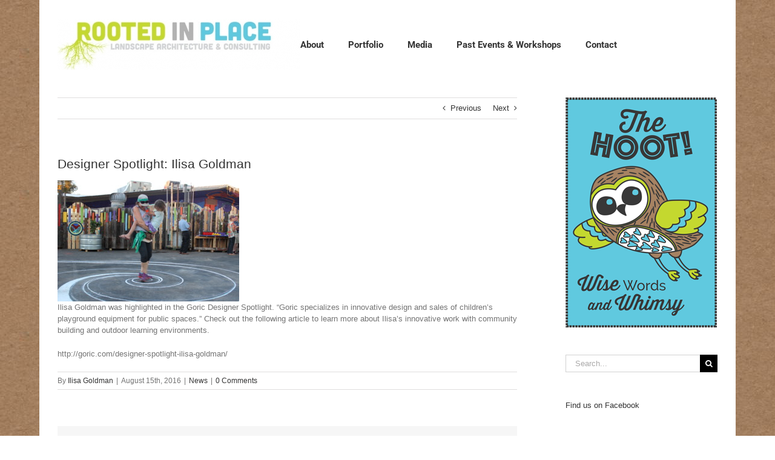

--- FILE ---
content_type: text/html; charset=utf-8
request_url: https://www.google.com/recaptcha/api2/anchor?ar=1&k=6LfcHooUAAAAAHqoYS7C11l2GjVC1gtVuf822eB1&co=aHR0cHM6Ly9yb290ZWRpbnBsYWNlLmNvbTo0NDM.&hl=en&v=9TiwnJFHeuIw_s0wSd3fiKfN&size=invisible&anchor-ms=20000&execute-ms=30000&cb=fytdaon6mwef
body_size: 48188
content:
<!DOCTYPE HTML><html dir="ltr" lang="en"><head><meta http-equiv="Content-Type" content="text/html; charset=UTF-8">
<meta http-equiv="X-UA-Compatible" content="IE=edge">
<title>reCAPTCHA</title>
<style type="text/css">
/* cyrillic-ext */
@font-face {
  font-family: 'Roboto';
  font-style: normal;
  font-weight: 400;
  font-stretch: 100%;
  src: url(//fonts.gstatic.com/s/roboto/v48/KFO7CnqEu92Fr1ME7kSn66aGLdTylUAMa3GUBHMdazTgWw.woff2) format('woff2');
  unicode-range: U+0460-052F, U+1C80-1C8A, U+20B4, U+2DE0-2DFF, U+A640-A69F, U+FE2E-FE2F;
}
/* cyrillic */
@font-face {
  font-family: 'Roboto';
  font-style: normal;
  font-weight: 400;
  font-stretch: 100%;
  src: url(//fonts.gstatic.com/s/roboto/v48/KFO7CnqEu92Fr1ME7kSn66aGLdTylUAMa3iUBHMdazTgWw.woff2) format('woff2');
  unicode-range: U+0301, U+0400-045F, U+0490-0491, U+04B0-04B1, U+2116;
}
/* greek-ext */
@font-face {
  font-family: 'Roboto';
  font-style: normal;
  font-weight: 400;
  font-stretch: 100%;
  src: url(//fonts.gstatic.com/s/roboto/v48/KFO7CnqEu92Fr1ME7kSn66aGLdTylUAMa3CUBHMdazTgWw.woff2) format('woff2');
  unicode-range: U+1F00-1FFF;
}
/* greek */
@font-face {
  font-family: 'Roboto';
  font-style: normal;
  font-weight: 400;
  font-stretch: 100%;
  src: url(//fonts.gstatic.com/s/roboto/v48/KFO7CnqEu92Fr1ME7kSn66aGLdTylUAMa3-UBHMdazTgWw.woff2) format('woff2');
  unicode-range: U+0370-0377, U+037A-037F, U+0384-038A, U+038C, U+038E-03A1, U+03A3-03FF;
}
/* math */
@font-face {
  font-family: 'Roboto';
  font-style: normal;
  font-weight: 400;
  font-stretch: 100%;
  src: url(//fonts.gstatic.com/s/roboto/v48/KFO7CnqEu92Fr1ME7kSn66aGLdTylUAMawCUBHMdazTgWw.woff2) format('woff2');
  unicode-range: U+0302-0303, U+0305, U+0307-0308, U+0310, U+0312, U+0315, U+031A, U+0326-0327, U+032C, U+032F-0330, U+0332-0333, U+0338, U+033A, U+0346, U+034D, U+0391-03A1, U+03A3-03A9, U+03B1-03C9, U+03D1, U+03D5-03D6, U+03F0-03F1, U+03F4-03F5, U+2016-2017, U+2034-2038, U+203C, U+2040, U+2043, U+2047, U+2050, U+2057, U+205F, U+2070-2071, U+2074-208E, U+2090-209C, U+20D0-20DC, U+20E1, U+20E5-20EF, U+2100-2112, U+2114-2115, U+2117-2121, U+2123-214F, U+2190, U+2192, U+2194-21AE, U+21B0-21E5, U+21F1-21F2, U+21F4-2211, U+2213-2214, U+2216-22FF, U+2308-230B, U+2310, U+2319, U+231C-2321, U+2336-237A, U+237C, U+2395, U+239B-23B7, U+23D0, U+23DC-23E1, U+2474-2475, U+25AF, U+25B3, U+25B7, U+25BD, U+25C1, U+25CA, U+25CC, U+25FB, U+266D-266F, U+27C0-27FF, U+2900-2AFF, U+2B0E-2B11, U+2B30-2B4C, U+2BFE, U+3030, U+FF5B, U+FF5D, U+1D400-1D7FF, U+1EE00-1EEFF;
}
/* symbols */
@font-face {
  font-family: 'Roboto';
  font-style: normal;
  font-weight: 400;
  font-stretch: 100%;
  src: url(//fonts.gstatic.com/s/roboto/v48/KFO7CnqEu92Fr1ME7kSn66aGLdTylUAMaxKUBHMdazTgWw.woff2) format('woff2');
  unicode-range: U+0001-000C, U+000E-001F, U+007F-009F, U+20DD-20E0, U+20E2-20E4, U+2150-218F, U+2190, U+2192, U+2194-2199, U+21AF, U+21E6-21F0, U+21F3, U+2218-2219, U+2299, U+22C4-22C6, U+2300-243F, U+2440-244A, U+2460-24FF, U+25A0-27BF, U+2800-28FF, U+2921-2922, U+2981, U+29BF, U+29EB, U+2B00-2BFF, U+4DC0-4DFF, U+FFF9-FFFB, U+10140-1018E, U+10190-1019C, U+101A0, U+101D0-101FD, U+102E0-102FB, U+10E60-10E7E, U+1D2C0-1D2D3, U+1D2E0-1D37F, U+1F000-1F0FF, U+1F100-1F1AD, U+1F1E6-1F1FF, U+1F30D-1F30F, U+1F315, U+1F31C, U+1F31E, U+1F320-1F32C, U+1F336, U+1F378, U+1F37D, U+1F382, U+1F393-1F39F, U+1F3A7-1F3A8, U+1F3AC-1F3AF, U+1F3C2, U+1F3C4-1F3C6, U+1F3CA-1F3CE, U+1F3D4-1F3E0, U+1F3ED, U+1F3F1-1F3F3, U+1F3F5-1F3F7, U+1F408, U+1F415, U+1F41F, U+1F426, U+1F43F, U+1F441-1F442, U+1F444, U+1F446-1F449, U+1F44C-1F44E, U+1F453, U+1F46A, U+1F47D, U+1F4A3, U+1F4B0, U+1F4B3, U+1F4B9, U+1F4BB, U+1F4BF, U+1F4C8-1F4CB, U+1F4D6, U+1F4DA, U+1F4DF, U+1F4E3-1F4E6, U+1F4EA-1F4ED, U+1F4F7, U+1F4F9-1F4FB, U+1F4FD-1F4FE, U+1F503, U+1F507-1F50B, U+1F50D, U+1F512-1F513, U+1F53E-1F54A, U+1F54F-1F5FA, U+1F610, U+1F650-1F67F, U+1F687, U+1F68D, U+1F691, U+1F694, U+1F698, U+1F6AD, U+1F6B2, U+1F6B9-1F6BA, U+1F6BC, U+1F6C6-1F6CF, U+1F6D3-1F6D7, U+1F6E0-1F6EA, U+1F6F0-1F6F3, U+1F6F7-1F6FC, U+1F700-1F7FF, U+1F800-1F80B, U+1F810-1F847, U+1F850-1F859, U+1F860-1F887, U+1F890-1F8AD, U+1F8B0-1F8BB, U+1F8C0-1F8C1, U+1F900-1F90B, U+1F93B, U+1F946, U+1F984, U+1F996, U+1F9E9, U+1FA00-1FA6F, U+1FA70-1FA7C, U+1FA80-1FA89, U+1FA8F-1FAC6, U+1FACE-1FADC, U+1FADF-1FAE9, U+1FAF0-1FAF8, U+1FB00-1FBFF;
}
/* vietnamese */
@font-face {
  font-family: 'Roboto';
  font-style: normal;
  font-weight: 400;
  font-stretch: 100%;
  src: url(//fonts.gstatic.com/s/roboto/v48/KFO7CnqEu92Fr1ME7kSn66aGLdTylUAMa3OUBHMdazTgWw.woff2) format('woff2');
  unicode-range: U+0102-0103, U+0110-0111, U+0128-0129, U+0168-0169, U+01A0-01A1, U+01AF-01B0, U+0300-0301, U+0303-0304, U+0308-0309, U+0323, U+0329, U+1EA0-1EF9, U+20AB;
}
/* latin-ext */
@font-face {
  font-family: 'Roboto';
  font-style: normal;
  font-weight: 400;
  font-stretch: 100%;
  src: url(//fonts.gstatic.com/s/roboto/v48/KFO7CnqEu92Fr1ME7kSn66aGLdTylUAMa3KUBHMdazTgWw.woff2) format('woff2');
  unicode-range: U+0100-02BA, U+02BD-02C5, U+02C7-02CC, U+02CE-02D7, U+02DD-02FF, U+0304, U+0308, U+0329, U+1D00-1DBF, U+1E00-1E9F, U+1EF2-1EFF, U+2020, U+20A0-20AB, U+20AD-20C0, U+2113, U+2C60-2C7F, U+A720-A7FF;
}
/* latin */
@font-face {
  font-family: 'Roboto';
  font-style: normal;
  font-weight: 400;
  font-stretch: 100%;
  src: url(//fonts.gstatic.com/s/roboto/v48/KFO7CnqEu92Fr1ME7kSn66aGLdTylUAMa3yUBHMdazQ.woff2) format('woff2');
  unicode-range: U+0000-00FF, U+0131, U+0152-0153, U+02BB-02BC, U+02C6, U+02DA, U+02DC, U+0304, U+0308, U+0329, U+2000-206F, U+20AC, U+2122, U+2191, U+2193, U+2212, U+2215, U+FEFF, U+FFFD;
}
/* cyrillic-ext */
@font-face {
  font-family: 'Roboto';
  font-style: normal;
  font-weight: 500;
  font-stretch: 100%;
  src: url(//fonts.gstatic.com/s/roboto/v48/KFO7CnqEu92Fr1ME7kSn66aGLdTylUAMa3GUBHMdazTgWw.woff2) format('woff2');
  unicode-range: U+0460-052F, U+1C80-1C8A, U+20B4, U+2DE0-2DFF, U+A640-A69F, U+FE2E-FE2F;
}
/* cyrillic */
@font-face {
  font-family: 'Roboto';
  font-style: normal;
  font-weight: 500;
  font-stretch: 100%;
  src: url(//fonts.gstatic.com/s/roboto/v48/KFO7CnqEu92Fr1ME7kSn66aGLdTylUAMa3iUBHMdazTgWw.woff2) format('woff2');
  unicode-range: U+0301, U+0400-045F, U+0490-0491, U+04B0-04B1, U+2116;
}
/* greek-ext */
@font-face {
  font-family: 'Roboto';
  font-style: normal;
  font-weight: 500;
  font-stretch: 100%;
  src: url(//fonts.gstatic.com/s/roboto/v48/KFO7CnqEu92Fr1ME7kSn66aGLdTylUAMa3CUBHMdazTgWw.woff2) format('woff2');
  unicode-range: U+1F00-1FFF;
}
/* greek */
@font-face {
  font-family: 'Roboto';
  font-style: normal;
  font-weight: 500;
  font-stretch: 100%;
  src: url(//fonts.gstatic.com/s/roboto/v48/KFO7CnqEu92Fr1ME7kSn66aGLdTylUAMa3-UBHMdazTgWw.woff2) format('woff2');
  unicode-range: U+0370-0377, U+037A-037F, U+0384-038A, U+038C, U+038E-03A1, U+03A3-03FF;
}
/* math */
@font-face {
  font-family: 'Roboto';
  font-style: normal;
  font-weight: 500;
  font-stretch: 100%;
  src: url(//fonts.gstatic.com/s/roboto/v48/KFO7CnqEu92Fr1ME7kSn66aGLdTylUAMawCUBHMdazTgWw.woff2) format('woff2');
  unicode-range: U+0302-0303, U+0305, U+0307-0308, U+0310, U+0312, U+0315, U+031A, U+0326-0327, U+032C, U+032F-0330, U+0332-0333, U+0338, U+033A, U+0346, U+034D, U+0391-03A1, U+03A3-03A9, U+03B1-03C9, U+03D1, U+03D5-03D6, U+03F0-03F1, U+03F4-03F5, U+2016-2017, U+2034-2038, U+203C, U+2040, U+2043, U+2047, U+2050, U+2057, U+205F, U+2070-2071, U+2074-208E, U+2090-209C, U+20D0-20DC, U+20E1, U+20E5-20EF, U+2100-2112, U+2114-2115, U+2117-2121, U+2123-214F, U+2190, U+2192, U+2194-21AE, U+21B0-21E5, U+21F1-21F2, U+21F4-2211, U+2213-2214, U+2216-22FF, U+2308-230B, U+2310, U+2319, U+231C-2321, U+2336-237A, U+237C, U+2395, U+239B-23B7, U+23D0, U+23DC-23E1, U+2474-2475, U+25AF, U+25B3, U+25B7, U+25BD, U+25C1, U+25CA, U+25CC, U+25FB, U+266D-266F, U+27C0-27FF, U+2900-2AFF, U+2B0E-2B11, U+2B30-2B4C, U+2BFE, U+3030, U+FF5B, U+FF5D, U+1D400-1D7FF, U+1EE00-1EEFF;
}
/* symbols */
@font-face {
  font-family: 'Roboto';
  font-style: normal;
  font-weight: 500;
  font-stretch: 100%;
  src: url(//fonts.gstatic.com/s/roboto/v48/KFO7CnqEu92Fr1ME7kSn66aGLdTylUAMaxKUBHMdazTgWw.woff2) format('woff2');
  unicode-range: U+0001-000C, U+000E-001F, U+007F-009F, U+20DD-20E0, U+20E2-20E4, U+2150-218F, U+2190, U+2192, U+2194-2199, U+21AF, U+21E6-21F0, U+21F3, U+2218-2219, U+2299, U+22C4-22C6, U+2300-243F, U+2440-244A, U+2460-24FF, U+25A0-27BF, U+2800-28FF, U+2921-2922, U+2981, U+29BF, U+29EB, U+2B00-2BFF, U+4DC0-4DFF, U+FFF9-FFFB, U+10140-1018E, U+10190-1019C, U+101A0, U+101D0-101FD, U+102E0-102FB, U+10E60-10E7E, U+1D2C0-1D2D3, U+1D2E0-1D37F, U+1F000-1F0FF, U+1F100-1F1AD, U+1F1E6-1F1FF, U+1F30D-1F30F, U+1F315, U+1F31C, U+1F31E, U+1F320-1F32C, U+1F336, U+1F378, U+1F37D, U+1F382, U+1F393-1F39F, U+1F3A7-1F3A8, U+1F3AC-1F3AF, U+1F3C2, U+1F3C4-1F3C6, U+1F3CA-1F3CE, U+1F3D4-1F3E0, U+1F3ED, U+1F3F1-1F3F3, U+1F3F5-1F3F7, U+1F408, U+1F415, U+1F41F, U+1F426, U+1F43F, U+1F441-1F442, U+1F444, U+1F446-1F449, U+1F44C-1F44E, U+1F453, U+1F46A, U+1F47D, U+1F4A3, U+1F4B0, U+1F4B3, U+1F4B9, U+1F4BB, U+1F4BF, U+1F4C8-1F4CB, U+1F4D6, U+1F4DA, U+1F4DF, U+1F4E3-1F4E6, U+1F4EA-1F4ED, U+1F4F7, U+1F4F9-1F4FB, U+1F4FD-1F4FE, U+1F503, U+1F507-1F50B, U+1F50D, U+1F512-1F513, U+1F53E-1F54A, U+1F54F-1F5FA, U+1F610, U+1F650-1F67F, U+1F687, U+1F68D, U+1F691, U+1F694, U+1F698, U+1F6AD, U+1F6B2, U+1F6B9-1F6BA, U+1F6BC, U+1F6C6-1F6CF, U+1F6D3-1F6D7, U+1F6E0-1F6EA, U+1F6F0-1F6F3, U+1F6F7-1F6FC, U+1F700-1F7FF, U+1F800-1F80B, U+1F810-1F847, U+1F850-1F859, U+1F860-1F887, U+1F890-1F8AD, U+1F8B0-1F8BB, U+1F8C0-1F8C1, U+1F900-1F90B, U+1F93B, U+1F946, U+1F984, U+1F996, U+1F9E9, U+1FA00-1FA6F, U+1FA70-1FA7C, U+1FA80-1FA89, U+1FA8F-1FAC6, U+1FACE-1FADC, U+1FADF-1FAE9, U+1FAF0-1FAF8, U+1FB00-1FBFF;
}
/* vietnamese */
@font-face {
  font-family: 'Roboto';
  font-style: normal;
  font-weight: 500;
  font-stretch: 100%;
  src: url(//fonts.gstatic.com/s/roboto/v48/KFO7CnqEu92Fr1ME7kSn66aGLdTylUAMa3OUBHMdazTgWw.woff2) format('woff2');
  unicode-range: U+0102-0103, U+0110-0111, U+0128-0129, U+0168-0169, U+01A0-01A1, U+01AF-01B0, U+0300-0301, U+0303-0304, U+0308-0309, U+0323, U+0329, U+1EA0-1EF9, U+20AB;
}
/* latin-ext */
@font-face {
  font-family: 'Roboto';
  font-style: normal;
  font-weight: 500;
  font-stretch: 100%;
  src: url(//fonts.gstatic.com/s/roboto/v48/KFO7CnqEu92Fr1ME7kSn66aGLdTylUAMa3KUBHMdazTgWw.woff2) format('woff2');
  unicode-range: U+0100-02BA, U+02BD-02C5, U+02C7-02CC, U+02CE-02D7, U+02DD-02FF, U+0304, U+0308, U+0329, U+1D00-1DBF, U+1E00-1E9F, U+1EF2-1EFF, U+2020, U+20A0-20AB, U+20AD-20C0, U+2113, U+2C60-2C7F, U+A720-A7FF;
}
/* latin */
@font-face {
  font-family: 'Roboto';
  font-style: normal;
  font-weight: 500;
  font-stretch: 100%;
  src: url(//fonts.gstatic.com/s/roboto/v48/KFO7CnqEu92Fr1ME7kSn66aGLdTylUAMa3yUBHMdazQ.woff2) format('woff2');
  unicode-range: U+0000-00FF, U+0131, U+0152-0153, U+02BB-02BC, U+02C6, U+02DA, U+02DC, U+0304, U+0308, U+0329, U+2000-206F, U+20AC, U+2122, U+2191, U+2193, U+2212, U+2215, U+FEFF, U+FFFD;
}
/* cyrillic-ext */
@font-face {
  font-family: 'Roboto';
  font-style: normal;
  font-weight: 900;
  font-stretch: 100%;
  src: url(//fonts.gstatic.com/s/roboto/v48/KFO7CnqEu92Fr1ME7kSn66aGLdTylUAMa3GUBHMdazTgWw.woff2) format('woff2');
  unicode-range: U+0460-052F, U+1C80-1C8A, U+20B4, U+2DE0-2DFF, U+A640-A69F, U+FE2E-FE2F;
}
/* cyrillic */
@font-face {
  font-family: 'Roboto';
  font-style: normal;
  font-weight: 900;
  font-stretch: 100%;
  src: url(//fonts.gstatic.com/s/roboto/v48/KFO7CnqEu92Fr1ME7kSn66aGLdTylUAMa3iUBHMdazTgWw.woff2) format('woff2');
  unicode-range: U+0301, U+0400-045F, U+0490-0491, U+04B0-04B1, U+2116;
}
/* greek-ext */
@font-face {
  font-family: 'Roboto';
  font-style: normal;
  font-weight: 900;
  font-stretch: 100%;
  src: url(//fonts.gstatic.com/s/roboto/v48/KFO7CnqEu92Fr1ME7kSn66aGLdTylUAMa3CUBHMdazTgWw.woff2) format('woff2');
  unicode-range: U+1F00-1FFF;
}
/* greek */
@font-face {
  font-family: 'Roboto';
  font-style: normal;
  font-weight: 900;
  font-stretch: 100%;
  src: url(//fonts.gstatic.com/s/roboto/v48/KFO7CnqEu92Fr1ME7kSn66aGLdTylUAMa3-UBHMdazTgWw.woff2) format('woff2');
  unicode-range: U+0370-0377, U+037A-037F, U+0384-038A, U+038C, U+038E-03A1, U+03A3-03FF;
}
/* math */
@font-face {
  font-family: 'Roboto';
  font-style: normal;
  font-weight: 900;
  font-stretch: 100%;
  src: url(//fonts.gstatic.com/s/roboto/v48/KFO7CnqEu92Fr1ME7kSn66aGLdTylUAMawCUBHMdazTgWw.woff2) format('woff2');
  unicode-range: U+0302-0303, U+0305, U+0307-0308, U+0310, U+0312, U+0315, U+031A, U+0326-0327, U+032C, U+032F-0330, U+0332-0333, U+0338, U+033A, U+0346, U+034D, U+0391-03A1, U+03A3-03A9, U+03B1-03C9, U+03D1, U+03D5-03D6, U+03F0-03F1, U+03F4-03F5, U+2016-2017, U+2034-2038, U+203C, U+2040, U+2043, U+2047, U+2050, U+2057, U+205F, U+2070-2071, U+2074-208E, U+2090-209C, U+20D0-20DC, U+20E1, U+20E5-20EF, U+2100-2112, U+2114-2115, U+2117-2121, U+2123-214F, U+2190, U+2192, U+2194-21AE, U+21B0-21E5, U+21F1-21F2, U+21F4-2211, U+2213-2214, U+2216-22FF, U+2308-230B, U+2310, U+2319, U+231C-2321, U+2336-237A, U+237C, U+2395, U+239B-23B7, U+23D0, U+23DC-23E1, U+2474-2475, U+25AF, U+25B3, U+25B7, U+25BD, U+25C1, U+25CA, U+25CC, U+25FB, U+266D-266F, U+27C0-27FF, U+2900-2AFF, U+2B0E-2B11, U+2B30-2B4C, U+2BFE, U+3030, U+FF5B, U+FF5D, U+1D400-1D7FF, U+1EE00-1EEFF;
}
/* symbols */
@font-face {
  font-family: 'Roboto';
  font-style: normal;
  font-weight: 900;
  font-stretch: 100%;
  src: url(//fonts.gstatic.com/s/roboto/v48/KFO7CnqEu92Fr1ME7kSn66aGLdTylUAMaxKUBHMdazTgWw.woff2) format('woff2');
  unicode-range: U+0001-000C, U+000E-001F, U+007F-009F, U+20DD-20E0, U+20E2-20E4, U+2150-218F, U+2190, U+2192, U+2194-2199, U+21AF, U+21E6-21F0, U+21F3, U+2218-2219, U+2299, U+22C4-22C6, U+2300-243F, U+2440-244A, U+2460-24FF, U+25A0-27BF, U+2800-28FF, U+2921-2922, U+2981, U+29BF, U+29EB, U+2B00-2BFF, U+4DC0-4DFF, U+FFF9-FFFB, U+10140-1018E, U+10190-1019C, U+101A0, U+101D0-101FD, U+102E0-102FB, U+10E60-10E7E, U+1D2C0-1D2D3, U+1D2E0-1D37F, U+1F000-1F0FF, U+1F100-1F1AD, U+1F1E6-1F1FF, U+1F30D-1F30F, U+1F315, U+1F31C, U+1F31E, U+1F320-1F32C, U+1F336, U+1F378, U+1F37D, U+1F382, U+1F393-1F39F, U+1F3A7-1F3A8, U+1F3AC-1F3AF, U+1F3C2, U+1F3C4-1F3C6, U+1F3CA-1F3CE, U+1F3D4-1F3E0, U+1F3ED, U+1F3F1-1F3F3, U+1F3F5-1F3F7, U+1F408, U+1F415, U+1F41F, U+1F426, U+1F43F, U+1F441-1F442, U+1F444, U+1F446-1F449, U+1F44C-1F44E, U+1F453, U+1F46A, U+1F47D, U+1F4A3, U+1F4B0, U+1F4B3, U+1F4B9, U+1F4BB, U+1F4BF, U+1F4C8-1F4CB, U+1F4D6, U+1F4DA, U+1F4DF, U+1F4E3-1F4E6, U+1F4EA-1F4ED, U+1F4F7, U+1F4F9-1F4FB, U+1F4FD-1F4FE, U+1F503, U+1F507-1F50B, U+1F50D, U+1F512-1F513, U+1F53E-1F54A, U+1F54F-1F5FA, U+1F610, U+1F650-1F67F, U+1F687, U+1F68D, U+1F691, U+1F694, U+1F698, U+1F6AD, U+1F6B2, U+1F6B9-1F6BA, U+1F6BC, U+1F6C6-1F6CF, U+1F6D3-1F6D7, U+1F6E0-1F6EA, U+1F6F0-1F6F3, U+1F6F7-1F6FC, U+1F700-1F7FF, U+1F800-1F80B, U+1F810-1F847, U+1F850-1F859, U+1F860-1F887, U+1F890-1F8AD, U+1F8B0-1F8BB, U+1F8C0-1F8C1, U+1F900-1F90B, U+1F93B, U+1F946, U+1F984, U+1F996, U+1F9E9, U+1FA00-1FA6F, U+1FA70-1FA7C, U+1FA80-1FA89, U+1FA8F-1FAC6, U+1FACE-1FADC, U+1FADF-1FAE9, U+1FAF0-1FAF8, U+1FB00-1FBFF;
}
/* vietnamese */
@font-face {
  font-family: 'Roboto';
  font-style: normal;
  font-weight: 900;
  font-stretch: 100%;
  src: url(//fonts.gstatic.com/s/roboto/v48/KFO7CnqEu92Fr1ME7kSn66aGLdTylUAMa3OUBHMdazTgWw.woff2) format('woff2');
  unicode-range: U+0102-0103, U+0110-0111, U+0128-0129, U+0168-0169, U+01A0-01A1, U+01AF-01B0, U+0300-0301, U+0303-0304, U+0308-0309, U+0323, U+0329, U+1EA0-1EF9, U+20AB;
}
/* latin-ext */
@font-face {
  font-family: 'Roboto';
  font-style: normal;
  font-weight: 900;
  font-stretch: 100%;
  src: url(//fonts.gstatic.com/s/roboto/v48/KFO7CnqEu92Fr1ME7kSn66aGLdTylUAMa3KUBHMdazTgWw.woff2) format('woff2');
  unicode-range: U+0100-02BA, U+02BD-02C5, U+02C7-02CC, U+02CE-02D7, U+02DD-02FF, U+0304, U+0308, U+0329, U+1D00-1DBF, U+1E00-1E9F, U+1EF2-1EFF, U+2020, U+20A0-20AB, U+20AD-20C0, U+2113, U+2C60-2C7F, U+A720-A7FF;
}
/* latin */
@font-face {
  font-family: 'Roboto';
  font-style: normal;
  font-weight: 900;
  font-stretch: 100%;
  src: url(//fonts.gstatic.com/s/roboto/v48/KFO7CnqEu92Fr1ME7kSn66aGLdTylUAMa3yUBHMdazQ.woff2) format('woff2');
  unicode-range: U+0000-00FF, U+0131, U+0152-0153, U+02BB-02BC, U+02C6, U+02DA, U+02DC, U+0304, U+0308, U+0329, U+2000-206F, U+20AC, U+2122, U+2191, U+2193, U+2212, U+2215, U+FEFF, U+FFFD;
}

</style>
<link rel="stylesheet" type="text/css" href="https://www.gstatic.com/recaptcha/releases/9TiwnJFHeuIw_s0wSd3fiKfN/styles__ltr.css">
<script nonce="waq3RrbdIqY0PmuQkZZjUQ" type="text/javascript">window['__recaptcha_api'] = 'https://www.google.com/recaptcha/api2/';</script>
<script type="text/javascript" src="https://www.gstatic.com/recaptcha/releases/9TiwnJFHeuIw_s0wSd3fiKfN/recaptcha__en.js" nonce="waq3RrbdIqY0PmuQkZZjUQ">
      
    </script></head>
<body><div id="rc-anchor-alert" class="rc-anchor-alert"></div>
<input type="hidden" id="recaptcha-token" value="[base64]">
<script type="text/javascript" nonce="waq3RrbdIqY0PmuQkZZjUQ">
      recaptcha.anchor.Main.init("[\x22ainput\x22,[\x22bgdata\x22,\x22\x22,\[base64]/[base64]/UltIKytdPWE6KGE8MjA0OD9SW0grK109YT4+NnwxOTI6KChhJjY0NTEyKT09NTUyOTYmJnErMTxoLmxlbmd0aCYmKGguY2hhckNvZGVBdChxKzEpJjY0NTEyKT09NTYzMjA/[base64]/MjU1OlI/[base64]/[base64]/[base64]/[base64]/[base64]/[base64]/[base64]/[base64]/[base64]/[base64]\x22,\[base64]\\u003d\\u003d\x22,\x22wpoUeMKKM0deNsOOGMKIVMKnwppZwpxkfcODDn9vwoXCmcOPwp/DojhkYX3CmxdTOsKJZEPCj1fDilTCuMK8QsOWw4/CjcOpTcO/e3XCosOWwrRYw5QIaMOZwq/DuDXCkcKdcAFewp4Bwr3CmQzDrijChjEfwrNBAw/CrcOdwpDDtMKefMOYwqbCtgLDliJ9by7CvhsVQVpwwqLCpcOEJMKYw7Ycw7nCpUPCtMOROVTCq8OGwqrCjFgnw5pTwrPCslLDtMORwqIPwqIyBj/DnjfCm8K8w5Egw5TCocKXwr7ChcKPMhg2wpLDlgJhLFPCv8K9L8OoIsKhwoVGWMK0BsKpwr8EFUBhEDl+wp7DolzCu2QMK8O/dmHDrsKiOkDCn8K4KcOgw4ZpHE/CuS5seBzDgnBkwq9KwofDr1kmw5QUBsKLTl4SD8OXw4Q1wphMWh1kGMO/[base64]/DgsK5WVV2XcKAwqEFwrXDvyDDpn/DocKSwrAQZBc+XWo5wq1iw4Iow45zw6JcCFsSMU3Clxszwr5jwpdjw4LClcOHw6TDjjrCu8KwLAbDmDjDpMKpwppowqs4XzLCo8KrBAxFX1xuKQTDm05hw6nDkcOXBcOwScK0cTYxw4sBwp/DucOcwo9yDsOBwqhcZcONw7Uww5cAEyEnw57CrcOswq3CtMKHVMOvw5ktwpnDusO+wpBbwpwVwojDgU4dSDLDkMKUU8Kfw5tNRMOTSsK7awnDmsOkEU8+wovCr8KtecKtG0/Dnx/[base64]/[base64]/CjsKawr7DmsOgw5zDrSzCihDDq8OMwrcBwprCtMONTHpIZsKrw4HDiTbDlGXClz3CmcKoEzlsOEUrbENew4wfwppRwqbCh8K+wo5fw6rDoHTCvVHDixodKcKTED5/C8KUIsKiw5PDlsK4Yn9Pw4/[base64]/[base64]/DnsOTwp/DuMK4w4AQwq5wF8KXYMOFw5fCssKRw4bDuMKhwqE2w5PDoQRBYUILUMOEw6gfw7bCnkrDuBrDlcOUwrjDuTTCj8OjwqN6w6/DskXDsDU9w65zNcKBScK3VGXDk8KMwoA8K8KvUT8NQMKwwrxXw7/CqnHDlsOkw54EJHwyw68AZ1QQw7xpdMOUMk3DqsKJUUDCtcK4LMKrHzXCtCXCq8OTw4XCocK/[base64]/CkRHDqAtBHsKXw7kiwrrDmMO7f8O/[base64]/DsMKDw7XDn24YMsO6W2nDqg0VwofDr0F9w7c/Ow3CmEjChTDCpsKeYMOkDMKeAsOCQDJmKHkbwrVVEMKww7nCgkcvw5kkw6TDlMK0RsKLw5hbw5/CjAjCkngNITjDo3PCrAsHw79Dw6h2EzjDncOww4zDk8Kxw6dUwqvDoMOIw6Mdwq4FdMOjD8OaNcKmYMOOw7/Ct8Oqw57DiMKMERo8MQ5xwrzDt8O3FFXCk25mB8O8IsOiw7zCrsK9D8OWWsK/wovDvsOfwonDrMOKOgFew5ZOwqo3LMORC8OOScOkw60fPMKSEWnCrw7DmMK+wqBXWwHCu2PDmMOcYsKZTcOqKMK+wrhGA8KjTx0KQzXDhHjDgMKlw4dhCHzDhGQzChxPeyo1N8OKwo/CqMOdcMOrZksyIn7Co8OpZ8ObHsKewrUpBcOpw61JHsK8wrwUNR4THGoAczg7U8OfAljCtGfCgT0LwqZ9w4/CicOtOFM1w5duRsOrwr/CoMKTw63CqsO9wq3DlcO5IsO0wqNywr/CrkjDicKvbcOUQ8OHdwHCnWl5w7U2cMKew7LDvldSwo0gbsKGCAbDgcOjw7ldwo/DkjNZw6TCnwBnw67DtWZXwro8w6R5fGPCl8ORFsOvw5UdwozCtMK9w5/CiWXDmcKzMsKCw6/DusKuVsOiw7TCvmnDhcOqC1fDpGYhe8OkwqvCvMKhLzJKw6pcwpodGH06XcOOwofDpMKgwrzCqHDCucObw5ZGKzrCrMKRTsOewpzCjAo6wozCq8OQwqkFBcKwwoRlNsKvGCLCgcOMZx/Dp2TCljPClgDCksOawo8/wpbDsBZMLjtSw57DpVXCqTJ6OAcwI8OOTMKERFjDocO5EEcVXT/DsmfDvMKpw6INwrLDksKkwpMjw5EswqDCsyjDrcKkY2fCnELCsGxNw4PDhsK2wrg+ccKLwpPCn3lhwqTCsMKQwpBUw7jDrm9DCsOhfwXDrMKJJMO1w7xmw4ovLWrDocKFBi7CrG97wq0wSMK3wrjDvCbChcKAwppRw5/DuhcwwrkFw4nDuB3DpmTDv8O+w73DuHzDmsKhw4PDssOLwr4ZwrLCtzMXDEdYwoQVYcKwcsOkb8Orw6VTaAPCnWXDuxPDu8KnAGHDjcOnwr/CqSZFw4HCrcOkCCDCp3hTZsKBZhzDv2Q9NW9zMMOKClw/ZE/DgknDtE/DuMKvw7nDq8OWQcObLVPDnsOwfGJND8KCw7d2HT7DpHRdKcKKw7rCiMOBO8OXwoLCtUXDusOqw4QZwonDvwjCk8Odw4oGwpcywpnCgcKRJ8KWw5ZTwrDDkxTDgBZ+w5bDuyvCpyXDjsO/EcKwQsORHUZOw7lIwqICw4nDqUtrNw9jwpBJKcKtf0dZwrrCmUNfQWzCscO/dcOIwpRcw6/[base64]/w7Y8wrpWwpM/Gi7Dj1zCu8KxCGRbw5PCpDrCrMKNwrIic8O/w6TDryV3R8KaIFHCo8OeUsKNw4MAw7xrw6tqw5pAHcOPQS01woptw4/CmsODVl8ew6jCkk0SLsKRw5rCuMOdw58yX37DmcKyFcOdQA3CjCnCiHfCu8KxThbDpl/DsWjDusK8w5fCl3lEJEwSSwo+fMKGRsKxw6PCr3zDukwLw5/CjnpFPGjDqQnDlsO5worComkSXsONwq8owoFXworDmMKqw48iVMOtJgs6wqJhw4PClMKjeSw1GyUaw6dgwqAEw5nClmvCrcKwwpAhOcKVwo7ChFDDjwrDusKQZSfDlRkhLy/DgMKQaXIlQSvCpcOeSDtOZcOZw5hlNsOKwqnCjjvDs2VBw6ZgE2tnw5Q7dH/[base64]/[base64]/Do8Kww5YMwrEtwqHDpmYDIXXCk3w8P8OMNwNpVMKzNMKLwqnCqMO0w5nDhBcMa8OLw4rDjcOhfxXCiTMOwpzDl8OuHcKED34jwpjDmiYlHgRfw7Ajwrk/L8KcJ8OZBzDDmsKbI1zDm8OoW0PDnMOLDCJaFi4sb8KMwp8/S3lpwpJICgDDlQguLnhjUmdMTTnDtsOowpHChMOuUMOeBHbDpAbDl8K4VMKww4XDpBAZIA97w6bDhMOCdFLDnMKyw5h+X8OfwqQUwqvCqC7CpcO/[base64]/[base64]/c8KDw6AFw43CgcOsw5ckN1w/[base64]/w7EKcsKgwqIWw71EWkksw6cPw4EYQ8KFHEXCs27Clysewr/Dj8KPwrrDn8Khw7HDkRnDq2vDmMKFe8K/w67CsMK3NsKzw4LCljR7wodHC8K1wow+wq12w5fCscKtF8O3wrdUw5AWGA7Dr8OqwqvDvRIaw47Dm8KQOMOtwqM9wqnDmUrDs8KOw4DChMKjMk3Dln7Ci8Ogw5o6wrnDpMO/wqNPw68ADWLCuXrCk0PCucOnO8KhwqFzMhLDo8OqwqRLfRbDj8KRw5XDgSXCncObw4vDg8OFVGt7T8KxPw/CqsKZwqw6bcKQw657w64Ew7TCtsOrKUXCjsODZCYbZMOTw4p6PVh3HgDCumXCjCkCwqZ6w6VtHy1GAsOuwoclHwvCiVLDrXI/[base64]/wrlWJwlgwqvDocK7cT9gQWzDs8ONwp7DvhhUG8KKwprDvsOIwrjCrcKEGyHDuVbCrcObGsOVwrt7YWQMVzfDnRtHwonDnVF+UsO3w4/CgcOYfngUwqQZw5jDmyPDpmcewqcWX8OOIRB5w5XDl1/CnQVnfXvChQlATMKLFMOlw4HDkBYkw7p8W8OIwrHDvsKbWsOqw5XDvsKtwqxnw6MtEcKhwqPDk8KqIip8T8OUaMOgHcOzwqt3VStQwpc7wogXfjtfLivDqENLJMKtUVoZU0I/w5BzOcKxw6TChMOcBDwVw59nBsKtEMKawqF+bnnCnDYHQcKZJwPDn8KLS8OWwpZQeMKsw73DihQmw509w7FjasOTHQ3Cj8OFBsK6wrTDssOUw7g5fG/DjxfDoGh2w4MOwqHCk8KyORjDncOyMEjDlcOKRcK5fCzCnh5+w45KwqrCujkuFcOeIxotwr46asKEw47Dk0PClXLDiw/[base64]/wrHDjsOiRcOmAcOlw5Vib0Add8KUw6vDvMKHRsOWcA9+LsKMw5dbw6rCsVEbw5zDpcOdwosuwrJcw6TCsCvDoHvDuVvDssKfYMKgbz8RwqHDnCHDsjludkPCmT7ChcONwr/DscOzeWduwqTDqMK0K2/Cu8O9wrN/w4FQXcKFE8OLOcKGwppJBcOQw4Rxw7fDrm5/NWNGIcOkw4dED8KQawklcXAfUcKzQcOhwqEWw5sMw5BeYcOXa8K+IcO2CErDvXwew61Jw5TCvMKjShRRRcKmwq4wd37DqG3CrBDDiyYRFnTDrz4TTcOhDMKXBwjCq8KXwofDgWLDlcOVwqdvVicMwpQpw6LCsElAw6PDg3gufDTCssObLCVNw5dVwqUhw7/CjxMgwqHDnsK7LgM1GgJ2wqcDwovDkV8oRcOYfDwRw4/ClsOkfcO5EVHCi8KIBsK/wr/DisOZET98ZExQw7rCnwgPwqDCrMOywrrCtcO7MQLDtlhcXFAbw63DssKPfWlmwpPCvsKOVnkTesOPFRRbw4lTw7EULMOMw4s2w6HCkRjCn8KNLMOFFlM/VR4wZcOxwq0VccOrwpA6wr0TZEsZwpXDjX9gwpnDumPDhMKfBsOYwpxoe8ODJcOwQ8Onwp7Dl2hSworCosOww5wDw5DDi8ONw4XCqlvDksOcw6QnaAXDisOPIiBNJ8K/w68cw5ESAQxgwoocwrxTfBHDhAo9BcKdCMKrCcKrwoNdw75SwpvChkhOSXXDn0ETw4hRCydfHsKZw6/CqAcEalvCjU/CsMOQG8OVw6HDlMOYUz41Owp4Ui3DpUXCsn/DhSsTw7NDw45VwqF7DQ5oCsOseBInwrdbHgbDlsKLMV7ChMOyZMKNb8Ohwr7CscKzw5sZwpkQwrkSf8KxacKFw7zCs8OTw6cYWsKrwrZPw6bCjcOUDMK1wqNiw6pNenNaWRkVwrDDtsKWCMKGwoU/[base64]/[base64]/CtGvDucOUw7nDiyBkRsKufg3CgxvCqcOPw7/CvA1meEnCiF/DhMOmE8Orw6HDvD7DvXvCmwRbw6bCtcKuTVHChDgxaBLDg8OhScKrCX/Djj/DicKeRsKgBcO/wozDs1sLwpLDqcK2MXc6w4HDugPDuW5XwrZJwq/Dm1lxOyLCnzbCniIFK37DtlHDoUzDpyXDmVY4PyYYNkDDqlwjTn5lw6RqZcKaankvHGHDjR4+wo0OVsKjUMOqdCtRR8Kbw4PCtkpEZsKkY8ObcsO/w6QFw7lZw5DCqnwOwrtpw5DDngfDvcKREWLCsl4/[base64]/ClMKyw4EDE1spNErCjg3ClDF+woRYwoTDn2EBwqnCrBXDllTCjcKgRCDDv2rDoRY/MDPChMKgaxZJw77DnE/DtQjDt3Fmw5/DmsOwwr/DgnZTwrUta8OqEMOww5PCqMOzTMKqa8KWwpTCrsKVOMO+PcOoW8Opw4HCqMOIw4IAwqPCoTsbw4JjwqI8w4o6wpbDjDjDnBjDkMOkwrTCgkc7wr/Dv8OyGTd6wpbDtV/DlHTDlUrCr0tgw5ZVwqgDw7VyTxpmRl5oLMKtNMKGwopVw5rDsgwwGyMRwoTCrMOyHMOxYGM8wr3DvcKhw5XDu8OzwqUowr/[base64]/ChGHDoGFbSnJJB8K6dDPCrEjDqG3Dn8O9BcKNN8K3wpAUVUzDkMK+w4DDu8KuWcKzwp56w4fDh27CkSlwE1JRwpjDrcOzw7PCqcKfwooSwoQzC8K0RXvDpcK7wrk/[base64]/Csxcsw6NYwrrCqCh/YsOLQBHDvcKmwoZkKRBxd8Kbwr0Lw5bCkcO4wrgmwofDiCouwrdlE8OoVsOQwr1Xw6TDs8Knwp3CqkRpCyjCt3tdPsKRw7XDjkMNOMOkC8KcwozCnnl2DQLDlMKVOT3CuRIMA8Omw6PDpsKwbEnDo03CucKAbsOxD07DgsOLPcOpw4LDv15qwo/[base64]/[base64]/DlWbCvl3DghfDvMK0Am/CuCrCmQfCrS06wr4rwolswrPCiw1CwqTCl0N9w43CoSzCsUHCuBrDmsKawp8Fw7rDpsOUDE3CpynDhyNhUSXDtsO7w6vDo8O6H8KTw4QqwpjDhGAEw5zCu2FgbMKUw57CsMKlHcK4wo8BwoXDnMOLRcKHwq/CjALCm8OdHV1OMydYw6zCjEbCp8Kewr1ew4PCr8K9wp/ClsK3w5cJBDkiwrQnwr9VKAAMXcKOcFjCgTFzT8OBwohNw6QRwqfCsh/ClsKeel/[base64]/Dn8OQQsKkw6vDqBTCqcKvG2oOwo8Nw63DuMKjw6Y3LMKzb1/[base64]/CgiIAw57DiMKrwp3CvncKCMOxTwlAVyU4w5QXQWBrcsO1w4llPVZEDxTDscKVwqzCjMO5w7knXzA+w5PClH/CuTPDv8O5wpoPLsKiF0xdw6B2Y8KVwo4BRcOmw5sHwqDDgFnCn8OaTsO9UsKXGsOWfsKfGsOvwrI3BAfDp2jCqiwJwoRNwq4jOUgQAcKEe8OlIcOJUMOAb8ORwo/CuXzCusK8wpEwVsOAGsKewpopNsOKV8KrwpbDiAEawr0+ViPChsOedsOyHcOjwqhBw7jCi8O/MTRrVcKhcMOqVsKPMg5ULMKxw6jChQ3DpMOOwrM5N8KYPngWb8OQwrTCvsOCSMOgw7EDFMKJw6JdcEPDoRPDjcOiwrhMasKUw4UNJw4GwqwTHcO+IMK1w48dRsOtKCsOwpbCqMK7wrl2w7zDt8K1AW/Cpm7CrmEdDsKgw5wAwp3CmWg4S0QxFGciwoVYJ0JKKsO+PVwxE2fCk8KFL8KNwobDicOdw5fDiTIhNMK7wpfDnBIYY8OVw5gABHTCgB9pakNpwqbDvcOdwrLDsnjDnBZaD8K4XHMawp/DqwBrwrbDsRXCr3FLwqbCrzZPLDrDuXh7wqDDiXzCoMKowp18fcKVwpJ0LiXDp2HDvEBZCMKEw5UtW8O8BhYlLT5kPEjCgnd0NcO3HcOEwqwMJkw3wrA8wq/DpXhUO8OFTMKvWhPDhTZCXsOuw5DCvMOKacOQw5pTw4vDgQMsGXs6DcOUF0DCm8OBw5YZF8O6wqMvDmJmw73Dj8OBworDisKsPsKEw4Evb8KmwqPDvxfCp8KlPsKdw441w7zDgDwpQQPCj8K9MGN0E8OgOicIMBvDvz/Dh8O0w7HDizowEzxuNwrDlMOtYMKyeBIMwpNKCMOaw7QqKMOEGMOJwoQeQGFewobDkMOySzHDr8Kew5xUw4vDn8KXw73DvVjDlMOEwoBiPMKWal3CrcOkw6vDkTJzGMOVw7RFwobDlzk2wo/DvMKpw4/CncKZw7kbwpjCqsOMwoUxGDNRUW4ySFXCnid6NlMoRyo2wp47w65+VMO4wpwUfhzCocOYPcK2w7QCw4cJwr/Ck8KwZS5vJUrDjlIDwoDDjDJdw5PDgcKNUMKbAiHDnMO3TV7Dt2wIf3/DiMKDwqoHaMOvw5gYw6Jywrpew4PDosKsJMOXwr9bw78kWMOYE8KDw6XDkMKmD3UJw6DChXQIQUxjfcK7biJXw6XDoVbChAtKZsK3SMKbRDrCkUTDtcOYwpfCgsOhw4UnI1jDiAp5wp5/[base64]/CvwXDt8KvOn/DszfDmy7ChzbCjm5Qwrp/eX7CvibCiA4MbMKqw4nDsMOFLy/Dp2xQw7bDkcOtwrVUbnrDmMKkGcKFHMKow7BVNDzDqsKrNT/[base64]/Ctm4TEy7CrcO9dsKiw4FbYhJSRggsUMO3wrp7PcKGO8KhaWFmw4rDksOYwoooQHfDrCfCocKlaQJ/RsKVMivCnj/CkURyHgUKwq3CssK3wrDDhSHDm8OlwpF2ecKxw7/CpGPCm8KKacKmw48eO8ODwrDDpWDCph3Ck8KqwpzCqjPDl8KaQsOLw6jCj0oWFsKzwppiScO/XzRPUMK4w68Lw6Vvw4vDrlEHwrPDnXBgSXciLcKuIhEfCULCo11Qckx5EhI6ZhHDmjTDsS/Cgh3CusKlFkbDiSHCs2hAw5fCgCIMwoE3w4HDkGzDtVZmVm/CuW4WwpHDpVfDosOUW0zDpHZsw6hmEWnCkcKqw5h/w7DCjioSLisXw5ozdMO1NXrCtsOOw5Zrc8KSOMKXw5sMwppOwqAEw4bCo8KbFBvDoR7CscOCYMKcw60/w5HClMKfw5PDsQrDn3LDoSV0FcKRwrEmwqpIwpBHUMKfBMO+wpnDrsKsARXCu3fDrcOLw5jCsFDCj8KywqxLwotsw7xiw4FzfMOVf2HDlcOqYW4Kd8KZw7cFaXcgw5JwwonDoGoHV8Oswqo5w7tQOcORd8Kiwr/DvsK8TFHCuA7Cn3PCn8OEIMKuwpI/T3nCpxbCoMKIwr3CpMKowr/ClU3CocOJwqvDocOmwoTCl8O4PcKnfnYlFiHCicOkw4PDrz5iRTRyOMOdciArw6zDqiDCisKGw5rDlMOkw7/[base64]/CpsOyw6ZHwrcOaVUCbCzDjCZ3w6URHcOpwr3CtivDgMKBXSXCk8K1wp/ChsKJYcO/w7rDtsOhw5/Cl2LCrGgUwq/CnsKLwrsQw4cYwqvCu8Kww5wAUMKAEMOAXsO6w6XDp2EsaGstw4zCrBcAwpzCvMOYw6V/[base64]/DoQnDsAhcwq1Xw4ZmOCB5wrfDucKhO3N7UsOKwrdUcnd7woNdA2rChRwJB8Obwpksw6ZrfMOSK8KDekRuw7TCmQENVzQ7XMOcw5o3bcOVw7TCl1ljwo/CtsO0w59jw6l9wo/CpsKRwrfCtMOvOELDusKwwotowrF3w7Z6wqMIf8KXdsK3w7xKwpIMHF7Cs3nCn8O8TsO2Sjk+wpoufsKPcgnCjiItZcK6L8KnT8OSecOQwp/CqcOgw5fCqsKMGsO/S8OUw5PCmVIfwqbDvTLCtMKta1HDmXYgNsOwUcO7wojCpghSZ8K3C8O+wpRSTMOlWARwUiLCjiY4wqDDvsKGw4g9woMTFFBnQhHCk1HDtMKVw4o5VkZ2wprDgSvDgXBBcQsrf8OXwqhJST9NGcOMw4vDgMOZEcKMw6R8OGcEAcO/[base64]/DuSzDvgQwFn0Ad8KhwrzDq8O+TEXDp8OoGcO/[base64]/[base64]/IC/Dr1Y6G0TDqMKTwoHDssKbfHzDsMOEw5VvDcKew6PDncOKwr/CrsOzVsOZwpcQw4dMwqLCiMKGwq3Du8KLwo/DpMKPwrLCoXg4US3Cj8ONZcKbKlU2wot8wqXDhcKQw4jDkW/Cg8KcwprDghZMLW42KU/DomDDqsOAw59AwqoGEcK9wqbCmsOSw6sow6NDw6I8wqx2woB5C8K6KMO9EsONbcOAw4kzFcOqVMOJwoHDty3CnsO5EXHCs8OMwodiw4FKQkpPeS3Cm1Zzwo/DusOVRQVywqzCoCDDmBo/SsOSU2F9Tzs+EcO3cFFPY8OdPsOeB0rCnsO9NE/DuMKBwrxrV3PDpMK8wrDDl2/Dk0PDtStWw6HCr8O3HMKAWsKyIXLDlMOJJMOnwrjCklDCjW1BwrDCmsOIw5rCl0/DrBzDlMOwKsKaX2p/OcKNw6HDm8KbwoUbw63DjcObQMOhw55gw5MYXCzCkMKSwosaSSIwwpdmZ0XClwrCj1zCqS9/w5IofcKRwovDvRJKwoFqEn7DqXrCmsKiHVZMw74OaMKewoM0eMKUw48WKnLCv0vDhw1dwqzDkMKIw6Ukw5VRbQXDvsO3wo7DrEkUw5LCi3HDn8OYCEFww6UtMsO+w6ddGsOsWsO2aMKfwr3DpMO6wrciZcK+wq8kDDjCtCEOZkzDsRp4ZsKwB8OKGhw3wpJ/wrLDrMOBacOcw77DtMOIcsOBccO0WMKZwpHDtGzDolwtYxYuwr/[base64]/OjbDtXZsw6Bww6zDmSwUw4piHEMEbFPCugMVGcOQMMKVw4BPYMOpw5fCn8OAwroJPDXCpsKKw5LDkMK3QsKDWw9uA24FwrcLw5cew6tgwpDCnhvCvsKzwrc1wrZWKMO/ElLCnhlTw63CgsOSw5fCqQnChFc0a8KzcsKsC8O+T8KxB0/CpiccIRMeUWDDjDcEwo3CnMOIRMKgw5IkeMOAEMKLJsKxdwdGbzp9Nw/Cql42wqQzw4fCkFkwX8Kvw5nDp8OpP8Kqw45pKEgtJ8Oaw4zCgTbDhW3CkcOgQhB/[base64]/[base64]/CvWnCgXYGwr0Fw6lowqfDlVbCqMODP8KOw7c7EMOrNsK8wqFZRsOFw7Vmwq3DmsKvw4bDrAvCjwc7a8Omw6I5KynCk8KSOsKvX8OEXRk4B2rCmMOgfz0rW8O0RsKUw4VybW/DqWBMKzpxwp4Dw54mCcKXUsOgw47DgBnDmVRHVlfDjBzDosOlM8OsYUEFw6A3IjfCh0g9wp8Ow5/CtMKtPWLDrnzDh8KNFcKhcMK4wr8Vf8O+esKKZ0DDtAxQHsOOwp3CvS4Pw4XDkcO/WsKQSsKsMXJlw5dWw79Vw7QZcRMWJn3DoivDj8OzLhdGw4vCscOdw7PCgT4NwpMvwrfDqE/DlxYLw5rCgMO5KsK6CcKNwoU3EsOzwp5OwrbCtMKDMUcFecKuDsOiw6PDknAaw4kpw6TCsW/Cn1pre8KBw4YTwrlyKXjDssONUGTDnidwPcOHT1zCu13DqGLDuxMRZ8KGLsKDw43DlMKCwp3DiMKeTsKmw6/CskHCjGzDkRcmwqU4w4s+wpxyJ8OXw4fDjMOxXMKGwqnChHPDvsKSLsKYwqPCvsOCwoPCn8KSw5gJwrUIw5wkYQTChlHDuEoaDMKubMOeScKZw4vDolVswq1fRBTCrwRcw6tFIlnDnsKhwpHCusK7wrDDtlBzw7/CusKSI8OSw5YDwrcTKMOgw6ZxPcO0wrLDhXXDjsKxw43CglI/[base64]/Ci8KWenbDtEc1XsO8BMKhwpXDhcK3ecKfFsOpUX9owpbCkcKIwrvDmcKPOwDDhsOaw5d+CcKYw6LDtMKOw6lKGC3CqMKPECARUjPDsMOqw7zCscKKbmYtcMOLNcOtwr8Gwpo5VC7DqsOhwpkDwonDkUXDk2LCt8KhEcKxbTc/BMOCwqJKwrfDuBrDkcOscMOxcjvDtcKSXMKUw5QaXBBcIkBrAsOjZn/CrMOjbsOrw4bDlsObFcOGw5pOwozCnMKtw5cnwoYrAcKoGSwnwrIfYMO2wrVGw4Yiw6vDo8KKwqbDjwbDnsKoY8KgHk8/XUR7ZsOlZ8OnwolCw57DhsOVwpzCkcKhwozCuFhZRg4/GzMbQA1lw7rCrsKHDcOmTj/CukfDl8Oawr/Dpi7DvcKzwpdsDRvDphBhwpZHLcO4w6Y2wr9MG3fDm8KHJ8OwwqZAQzQAw4jCpsKVBA7Cg8OKwqHDg1LCucKHB3EPwpZIw4YUQcOEwqp7a1/Cnjogw7YHdcO5dW/CnRHCgR/CtHUaKcKxMMKwUcOqBcObbcKAw5IDPX59OzrDuMOvZi3DuMKRw7vDvzXCocKgw6FGaCjDgE7Ck3BQwo4MesKnX8OSwpV8TW5BScKIwpd9IMOgdR3CnCzCuxsONx0GasKCwr12VcKjwptyw6hOw5HCjEJxwrZQREHDosOvasKOLwHDvRpuBlfDs2/CrcOKasO9GhUbTUvDm8OkwrDDrj7Cu2IwwqDCnRzCkcKRw4rDqsOYCcKAwpzDpcKhUCJuPMO3w77CpkRKw5nDiW/DjcKbB3DDpQpNfTByw6/DqHfDlcK2w4PDpD9Kw5Isw5lwwoEEXnnDjxfDpcKaw67DpcKPf8O5cUxqPS7DpsKKQg7Dn1JQwp7CjFMRw7MNHQdWBSkPwrjCisOTCTMKwq/Cj3Ngw5gtwrTCrsO7Jh/[base64]/DlMOVVhbDqMKLw5bDtnslw6PDvMOZFsO/QMObGBXCgsOIR8OhXBsFwrwwwrbCsMOdOcOMGsO4wprChwvClVcYw5LDnB7DuQFvwpTCuixQw7hydGIfwqgvw4gKM13ChUrCs8K/w5PDp1XClsKLaMObEFw3MMKYP8OFwqDDrH3CmMOZZsKpNSXCuMK6woXCssKkAwnCtMOIU8K/wp56wonDmcONwp3CocOsaA7DmATCm8Kgw5pGwp/Dq8KsFgonNndgwpPCq2NACRLDm1M2wr7CssKlw7EpVsOYw4lnw49/wr8XUSjCkcKpwqpRLcKKwoskE8K3wpRawr7ChAp3PcK/wofChsOlw59ew63DuhnDilkHCA1kZ0rDusKtw6NCRls5w5/DuMKjw4bCoEjClsO6XE0/wpPDn2NxGcKXwrfCv8OrTMOnC8OhworDpRVxHnDDrT7DjsOSwp7DtQLCicOVHifDj8Odw5QrBCrCvWzCtAXCvnDDvDR1w4zDu1x3Vj8FQsK5YyA/dHvCo8KUblAwbMO5D8Odwq8Kw4hldsKJOXc8w7TDrsKkHxfCr8KnLMKxw61gwoQzYTsHwonCsRPDnRV3w75Sw405bMOTwrhNOQ/Dh8OEaVIdw7DDjsKpw6vDl8Ogwo7DvEnDgD7Cvk3Dj0vDrcKuVkDCl2ouLMOgw4dSw5jDj0LDs8OYA2fDp2PDh8OwHsOVEcKFw4fCu30iw6kawroDTMKIwr9RwqzDlWjDnsK4AXHDqzQKWsKNT2rDqlcmNm4aQ8KZw6zDucOUwod/KgXCh8KOSHtsw5wQNXTDim3Cl8K/[base64]/T8OCwq5dFMOAwql7w6bCscOEwqIJw6QdwrDDmDY+WB7Ck8OUf8KvwrjDncKMd8KeX8OJM2jDgMKqw6nCrAdlwpLDg8KrLsOYw7U4BsOMw73CkQ54I3I9wqAnTUrDl3tRw77CgsKIw4U1w4HDtMOJwo7CnsKwOULCqHfCvS/DhsKuw7ptZMK4csK4wo9JHhPCmEPCimAqwpxeAR/[base64]/[base64]/DusKTf8O9w4jCkzvCucOUwqZWeMO1eG1Nw7/Cj8O7w43DmQrDkEENw7DCvmJGw51Yw7jDgMOQcT7Dg8Oew5x+w4TCpzAIAA/ChErCqsK1w5PDuMKqNcKNw7p3EsOBw5bClMOuYjbDinvCn0d4wrDDuS3ClMKgVTdgK2fCpcOHAsKaXR3CuzbDuMKywr8tw7rDsBXDoDMuw7TDvELDoxPDmMOCDcK0wpLDpwQmDDbCmXAxDcOlWMOmbUQAJ2/CrWUxbgbCtRggw7wtwpLCp8OoNMOKwpDCnMO/w4rCln40D8OzXnXCjyc6w4TCq8Ogclsrd8Kew7wfw4kpTg3Dj8KyFcKJUlnDpWzDlcKfw79nPWwBfk1sw5V8wqB0wpPDrcOfw4fDkDnCnBh1aMKzw4cCBjfCvsKswqpPKm9rwrIIfsKNLhTCuSIdw5HDkC/Cr3U3WEEVBBLDmwcxwrXDlcOxBztvPcK/[base64]/Cq3DCvcKIUcOgKMOPwr8QF8KyKsK2w6oIbsO3w6LDkcKGAUQtw5h1UsOQwpxGwo5fwqrDlUPClC/DuMOMwrnCosK3w4nCnT7ClsOKw7/CvcOYNMOiRWdfL0BQbl7DkVopw4XCon3Co8KVRiQlTcKnCCfDqh/CmUfDq8KFN8KFUkbDrMK/Rw3CisObLsO3MhrCsFjDvF/DjDlNYsKgwrB0w7vCkMK4w4TCnwjChkJ3NxFTLXZQesKFJDQjw6fDp8KTBQEaB8O3LyZAwqDCscOawrtQwpfDpmDDkzHCuMKoHXnDjGUnCktyJ0oCw5wKw4vDsUTCjMODworCjAAiwrHCpkwpw7HCjSs4fTTCtmHDucO5w7Qpw6bCmsOlw6XDvMK/wrJ+BQgIIMOeASBvwo/[base64]/DvMKQQ3TCvcKMw4PDlBvCgHTDlxLDqDwrwrfDq8KUw5nDtDYuBCl/wr1zbMK3woUfw67DhBTDiwPDj3trcC7ClcKBw4vDl8OveTLDuGzCmz/DiTXCjsK/YsO9V8Orw4xpVsKaw45cW8KLwoQJe8ORw6hmRk5bLDnCrsO3CA/CkwLDqGjDqADDvUhfMsKLYxEUw4PDvMOxw5xhwqpZH8OyRG3DgB7Ci8K2w5RsR1DDqMOaw68PSsOjwpfDrsK7b8OLwpDCvgk5wrbDgER/[base64]/CsD7DhMOFwptzwr1vOcKMaVzDoxEkd8KwZ0Jlw5fCqcO+VMKVX3N3w7R0VVTCisONZFzDmTFEwpLCjcKpw5EJw63DqsKISsOfRmTDhU7CusOGw5vCuHhYwqDDvMOOw43Drgohwo1yw4M0ecKcCcK0wqDDkFNIw4gRw6fDqDUFwpvDicK7Ay/DvsKIKsOAHBAxDEjCtgF4wrLDo8OABMOPwoDCrsO6BiNcw5Nfw6JIccO1HMKTHyk3CMORSWIvw5ELLMOFw4LCjHJMV8KKVMOsJsKGw6kZwqA9w4/DpMO1w4fCugkDXmbCqcKEwpgYw6s+RS/ClhvCssKLKFfCuMKSwrPCiMOlw6jDrytQbmUwwpIFwo/[base64]/CkxNWw7/Dg8KdTSDDnsK8wqAeAGXDtgEOw7pxwqvCoVUwR8OoYUxtw4UND8Kjwo01woFed8O1XcORwrNcIwfCuV3CmsKtB8OcD8KrEMKzw4zCgsKGw4Qnw7vDmRwMw4vDoD7Cm08cw5Y/LsKbAA7CnMOGwr/DtsOVX8K+C8KJPWFtw7M9woJUUMKQwp3CkljDqg1HNsKPIMKkw7XCnsKFwqzCncOPwpzCncKQcsOzHA5xKMKnc0TDgcOUwrMsRDRWImXDgsKsw5/DsRt7w5p7wrQkMRLCr8O9w7LCh8OMwoN/GMObwqPDhnvCpMKeERtQwoLCokdaRMO3w65Ow6QSE8OYRyVCHhdnw5Q+w5jDpixWwo3DiMOBU2nDoMKqw7PDhsOwwrjDo8KNw5pkwrVlw5nDny9Uwo3Cngk+w6PDqcK4w65Jw4PCixMjwr/[base64]/woZZFsOAwp8xwqxTeMOowqMccMKow5phRMK+wq18w4xrw43CtCrCsA3DuUnCpsOhO8K4w4xYwprDn8ORJcOkBgcnCcKbXykmN8ObZcKgUMKsbsKBwo3DkDLDkMKuw5XDnQzDvQpYUhPDkDZQw5Vnw68kw5zCgl/DmxPDkcOKCsKuwoITwoXDrMOjwoDDqWR4M8KoAcKswq3Cs8KgPg5geWrCgTQkwoLDvCN8w4/CvEbCnH1WwpkfEkzCicOWwqw0wrnDgHJ/AsKpK8KlOMK+SC1aPcKrXcKAw6hwVgrDrWHCjMKjY05CfSN7woFZDcKNw7l9w6zCpEVhw7bDsQPDo8O2w4vDjQ/DsCvDjQVdwrjDqXYGcsOTBETCu2HDqcKqwolmDTFRw6MpCcO3LMK7I2w3JTrCpSTDmcKUPcK/NcOXHmLCrMKTYsOCX0PClRDChcKpKMOWwpjDrQQXVDkLwpLDnMO/w5vCtcOAwpzDg8OleTkuwrnDolTDlcK2w6kkSH7DvsOKTz5WwqXDv8K4w7YJw7/CqW51w5MIw7VpZ0XDkycCw6nDv8OMOsK8w5JsYQ9IEj/[base64]/dMKSw5tKfcObwqfCniNlXcKpwqQDwqgywrPCrcO4woRdG8K9csKOwoLDlwbCqWnDjyRWbg0ZNGzCssKDGMO+JWVVOlXClXN/Cys6w60lZGHDqSxOJwfCsDRywpFqwqd1NcOUeMOiwqvDpsORZcKMw68jOAMxXsK5woDDnsOtwqhDw6Y9w7DDpcKpWcOGwr0DD8KIwrwEw7/[base64]/dEhGbgwMJ8Klw7XDmjszw6YUAmnDqMO9RsOZFsKpYVs0wpLDmx8DwrnCgxvCsMObw7M9P8O4w6Z4OMKzQcK/wpwRw4jDtMOTeCHChsKewq/DhMOfwrXDo8K9XjMdw48jT1fDu8K3wrfClcOuw4nCnMOvwpLCmzbDoRoQw6/[base64]/Ctjg4K2lhWHPDtcOGXMKiMsOQLMKUwr1hJkhQCWLCiQLDtlxowqjDiFx7e8KUwqTDgsKOwphzw71LwoHDo8K/w6LCnMOBH8KDw5XDtsO+w60eThjDj8K3w7/Ci8OSJGrDkcOlwoTDhMKKKVPDuwwDw7RiNMO/w6TDvSpVwrgGcsK6KmE7ZnZqwqDDiUNpI8O/[base64]/wr1tw6RcH8K5w77CjMK4IMO9TsKpw6TCgcK+w7NFw7TCr8KFw61tesKwb8OSKMOFw5bCnkDCmMOxEyPDjVrCglMNworCgcKpDMOhwrY8wocXYlgOwqMYC8Kdw6sAO3QhwrIuwqDCkn/Cn8KNDVQdw4DDtTtoO8O3w7vDtcOAwpjCsX3DrsKGczVHwr/DrkF+GsOWwq9Cw4/[base64]/YjkHf3jDqMOGKcKBwqR8w4XClBXDuVjDsEp4UcKdW1EEbhpdWcKHJ8OSw7jCvWHCqsKQw4kFwqbDszfDt8OrX8KXG8ONKHdaTW4Bw7IVVWHCpsKfcnd2w6jDj2FNbMKveEPDqj7DqU8DCsOvewrDs8OMw5zCtnkfwoHDry5qG8OlcEYFfF/CpcOowpZIewPCiMOVwrfClsKbwqRWwqnDvcOawpDDlVDDr8Kaw6vDlDTChcOpw6jDvMOfBX7DrsKqS8OHwq80WMKcKcOpK8KyHmgLwq09d8OtMn7DnnXDmSPDlsOuWh/DmkbCisOHwozCmxvCjcOxwqwTCGwrwopLw4UUwqzCmMKfEMKXKMKdPT3CmsKwCMO2QgtAwq3DmsKmwrnDjsKEw5vDicKFw41ywo/Ch8OgfsOVZcORw7hCwrc3wqQqJHPDocKOR8OSw4sww4ExwpEzf38\\u003d\x22],null,[\x22conf\x22,null,\x226LfcHooUAAAAAHqoYS7C11l2GjVC1gtVuf822eB1\x22,0,null,null,null,1,[21,125,63,73,95,87,41,43,42,83,102,105,109,121],[-3059940,916],0,null,null,null,null,0,null,0,null,700,1,null,0,\x22Cv0BEg8I8ajhFRgAOgZUOU5CNWISDwjmjuIVGAA6BlFCb29IYxIPCPeI5jcYADoGb2lsZURkEg8I8M3jFRgBOgZmSVZJaGISDwjiyqA3GAE6BmdMTkNIYxIPCN6/tzcYAToGZWF6dTZkEg8I2NKBMhgAOgZBcTc3dmYSDgi45ZQyGAE6BVFCT0QwEg8I0tuVNxgAOgZmZmFXQWUSDwiV2JQyGAE6BlBxNjBuZBIPCMXziDcYADoGYVhvaWFjEg8IjcqGMhgBOgZPd040dGYSDgiK/Yg3GAA6BU1mSUk0GiAIAxIcHR3wl+M3Dv++pQYZp4oJGYQKGZzijAIZzPMRGQ\\u003d\\u003d\x22,0,0,null,null,1,null,0,0],\x22https://rootedinplace.com:443\x22,null,[3,1,1],null,null,null,1,3600,[\x22https://www.google.com/intl/en/policies/privacy/\x22,\x22https://www.google.com/intl/en/policies/terms/\x22],\x22tISVqrROunN0ZbJvJwe+f7cViEi5/XDMvrSGIq5LHHw\\u003d\x22,1,0,null,1,1768520953856,0,0,[145,37],null,[49,118,49,150,231],\x22RC-XPei8oiv2nlePQ\x22,null,null,null,null,null,\x220dAFcWeA7St5CznowyJTSJ3qiEVVE4PgYriODW23kouJu2wEesVVGoHtLHPjFb5_slQi7Qafilf4nvyYGJ0-h0KWCoqvhsgkYltA\x22,1768603753689]");
    </script></body></html>